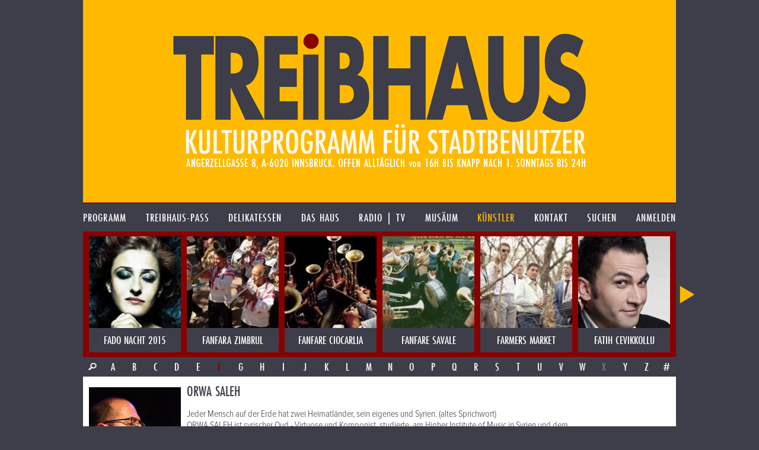

--- FILE ---
content_type: text/html; charset=UTF-8
request_url: https://www.treibhaus.at/kuenstler/944/orwa-saleh?c=F
body_size: 6054
content:
<!DOCTYPE html>
<html class="no-js desktop wf-inactive" lang="de">
<head>
	<!--[if lt IE 9]>
		<![endif]-->
	<meta charset="utf-8"><meta name="viewport" content="width=1100">
	<title>ORWA SALEH</title>
		<script rel="script" type="text/javascript" src="/js/vendor/jquery-3.3.3.min.js"></script>
	<script type="text/javascript" src="/js/vendor/lodash/lodash.min.js"></script>
	<script type="text/javascript" src="/js/v1.0/js.js?ts=20251209"></script>
	<link rel="stylesheet" type="text/css" href="/css/v1.0/css.css?ts=20251209">
				<script type="text/javascript">window.TH.lightbox = 2500;</script>
			<script defer src="https://stats.treibhaus.at/script.js" data-website-id="5cc29915-56fb-4309-9a2c-36b9c0e5504c"></script>
</head>
<body class="">
<a href="/" class="homelink"><header role="banner" style="background-image: url('/images/v1.0/banner0223.png');">
	<h1>treibhaus</h1>
	<h2>Kulturprogramm für Stadtbenützer</h2>
	<h3>Spielplatz am Volksgarten. Angerzellgasse 8, 6020 Innsbruck. Geöffnet alltäglich von 16:00 bis Sperrstund ist.</h3>
</header></a>

<nav class="main new"><ul class=""><li id="1" class="first-child menu-programm"><a href="/programm" class=""><span>Programm</span></a></li><li id="2" class=" menu-treibhaus-pass"><a href="/treibhaus-pass" class=""><span>treibhaus-pass</span></a></li><li id="3" class=" menu-delikatessen"><a href="/delikatessen/speisen-getraenke" class=""><span>Delikatessen</span></a></li><li id="4" class=" menu-das-haus"><a href="/das-haus/treibhaus" class=""><span>Das Haus</span></a></li><li id="5" class=" menu-radio"><a href="/radio" class=""><span>Radio | TV</span></a></li><li id="6" class=" menu-musaeum"><a href="/musaeum/plakate-bittedanke" class=""><span>Musäum</span></a></li><li id="7" class=" menu-kuenstler"><a href="/kuenstler" class="child-active parent-page"><span>Künstler</span></a></li><li id="8" class=" menu-kontakt"><a href="/kontakt" class=""><span>Kontakt</span></a></li><li id="9" class="menu-search"><a href="/suche" class=""><span>Suchen</span></a></li><li id="10" class="last-child menu-anmelden"><a href="/kundenbereich/uebersicht" class=""><span>Anmelden</span></a></li></ul></nav>

	
		<div class="image-nav-container"><div class="image-nav-visible"><ul class="image-nav" id="artist-nav"><li class="artist artist "><a href="https://www.treibhaus.at/kuenstler/810/fado-nacht-2015?c=F" title="FADO NACHT 2015"><img src="/uploads/assets/2015/03/155x155/art810_c.jpg"><div class="name">FADO NACHT 2015</div></a></li><li class="artist artist "><a href="https://www.treibhaus.at/kuenstler/708/fanfara-zimbrul?c=F" title="FANFARA ZIMBRUL"><img src="/uploads/assets/2015/03/155x155/art708_c.jpg"><div class="name">FANFARA ZIMBRUL</div></a></li><li class="artist artist-radio "><a href="https://www.treibhaus.at/kuenstler/110/fanfare-ciocarlia?c=F" title="FANFARE CIOCARLIA"><img src="/uploads/assets/2015/03/155x155/art110_c.jpg"><div class="name">FANFARE CIOCARLIA</div></a></li><li class="artist artist-radio "><a href="https://www.treibhaus.at/kuenstler/206/fanfare-savale?c=F" title="FANFARE SAVALE"><img src="/uploads/assets/2015/03/155x155/art206_c.jpg"><div class="name">FANFARE SAVALE</div></a></li><li class="artist artist-radio "><a href="https://www.treibhaus.at/kuenstler/754/farmers-market?c=F" title="FARMERS MARKET"><img src="/uploads/assets/2015/03/155x155/art754_c.jpg"><div class="name">FARMERS MARKET</div></a></li><li class="artist artist "><a href="https://www.treibhaus.at/kuenstler/610/fatih-cevikkollu?c=F" title="FATIH CEVIKKOLLU"><img src="/uploads/assets/2015/03/155x155/art610_c.jpg"><div class="name">FATIH CEVIKKOLLU</div></a></li><li class="artist artist-radio "><a href="https://www.treibhaus.at/kuenstler/364/fatima-spar-the-freedom-fries?c=F" title="FATIMA SPAR &amp; THE FREEDOM FRIES"><img src="/uploads/assets/2015/03/155x155/art364_c.jpg"><div class="name">FATIMA SPAR &amp; THE FREEDOM FRIES</div></a></li><li class="artist artist-radio "><a href="https://www.treibhaus.at/kuenstler/694/fatoumata-diawara?c=F" title="FATOUMATA DIAWARA"><img src="/uploads/assets/2015/03/155x155/art694_c.jpg"><div class="name">FATOUMATA DIAWARA</div></a></li><li class="artist artist-radio "><a href="https://www.treibhaus.at/kuenstler/853/federspiel?c=F" title="FEDERSPIEL"><img src="/uploads/assets/2015/03/155x155/art853_c.jpg"><div class="name">FEDERSPIEL</div></a></li><li class="artist artist "><a href="https://www.treibhaus.at/kuenstler/570/feinripp-ensemble?c=F" title="FEINRIPP ENSEMBLE"><img src="/uploads/assets/2015/03/155x155/art570_c.jpg"><div class="name">FEINRIPP ENSEMBLE</div></a></li><li class="artist artist "><a href="https://www.treibhaus.at/kuenstler/230/femi-a-kuti?c=F" title="FEMI Â KUTI"><img src="/uploads/assets/2015/03/155x155/art230_c.jpg"><div class="name">FEMI Â KUTI</div></a></li><li class="artist artist "><a href="https://www.treibhaus.at/kuenstler/282/femi-kuti-nigeria?c=F" title="FEMI KUTI nigeria"><img src="/uploads/assets/2015/03/155x155/art282_c.jpg"><div class="name">FEMI KUTI nigeria</div></a></li><li class="artist artist "><a href="https://www.treibhaus.at/kuenstler/118/fernanda-porto?c=F" title="FERNANDA PORTO"><img src="/uploads/assets/2015/03/155x155/art118_c.jpg"><div class="name">FERNANDA PORTO</div></a></li><li class="artist artist "><a href="https://www.treibhaus.at/kuenstler/209/festival-son-cuba?c=F" title="FESTIVAL SON CUBA"><img src="/uploads/assets/2015/03/155x155/art209_c.jpg"><div class="name">FESTIVAL SON CUBA</div></a></li><li class="artist artist "><a href="https://www.treibhaus.at/kuenstler/116/festival-son-cuba-2003?c=F" title="FESTIVAL SON CUBA 2003"><img src="/uploads/assets/2015/03/155x155/art116_c.jpg"><div class="name">FESTIVAL SON CUBA 2003</div></a></li><li class="artist artist-radio "><a href="https://www.treibhaus.at/kuenstler/741/filipa-cardoso?c=F" title="FILIPA CARDOSO"><img src="/uploads/assets/2015/03/155x155/art741_c.jpg"><div class="name">FILIPA CARDOSO</div></a></li><li class="artist artist "><a href="https://www.treibhaus.at/kuenstler/124/fink?c=F" title="FINK"><img src="/uploads/assets/2015/03/155x155/art124_c.jpg"><div class="name">FINK</div></a></li><li class="artist artist-radio "><a href="https://www.treibhaus.at/kuenstler/906/fiva?c=F" title="FIVA"><img src="/images/placeholder/155x155.png#o=13149"><div class="name">FIVA</div></a></li><li class="artist artist "><a href="https://www.treibhaus.at/kuenstler/750/florian-adamski?c=F" title="FLORIAN ADAMSKI"><img src="/uploads/assets/2015/03/155x155/art750_c.jpg"><div class="name">FLORIAN ADAMSKI</div></a></li><li class="artist artist-tyrolean-radio "><a href="https://www.treibhaus.at/kuenstler/80/florian-bramboeck?c=F" title="FLORIAN BRAMBÖCK"><img src="/uploads/assets/2015/03/155x155/art80_c.jpg"><div class="name">FLORIAN BRAMBÖCK</div></a></li><li class="artist artist "><a href="https://www.treibhaus.at/kuenstler/856/florian-scheuba?c=F" title="FLORIAN SCHEUBA"><img src="/uploads/assets/2015/03/155x155/art856_c.jpg"><div class="name">FLORIAN SCHEUBA</div></a></li><li class="artist artist-radio "><a href="https://www.treibhaus.at/kuenstler/743/florian-weber-biosphere?c=F" title="FLORIAN WEBER - BIOSPHERE"><img src="/uploads/assets/2015/03/155x155/art743_c.jpg"><div class="name">FLORIAN WEBER - BIOSPHERE</div></a></li><li class="artist artist-tyrolean "><a href="https://www.treibhaus.at/kuenstler/925/flowerage?c=F" title="FLOWERAGE"><img src="/uploads/assets/2015/09/155x155/agedflower_c.jpg"><div class="name">FLOWERAGE</div></a></li><li class="artist artist-radio "><a href="https://www.treibhaus.at/kuenstler/411/flying-pickets?c=F" title="FLYING PICKETS"><img src="/uploads/assets/2015/03/155x155/art411_c.jpg"><div class="name">FLYING PICKETS</div></a></li><li class="artist artist-radio "><a href="https://www.treibhaus.at/kuenstler/511/fokuhila?c=F" title="FOKUHILA"><img src="/uploads/assets/2015/03/155x155/art511_c.jpg"><div class="name">FOKUHILA</div></a></li><li class="artist artist "><a href="https://www.treibhaus.at/kuenstler/950/folksmilch?c=F" title="FOLKSMILCH"><img src="/uploads/assets/2016/03/155x155/Folksmilch_1©Max_Parovsky_c.jpg"><div class="name">FOLKSMILCH</div></a></li><li class="artist artist "><a href="https://www.treibhaus.at/kuenstler/67/frank-london-di-shikere-kapelye?c=F" title="FRANK LONDON - Di Shikere Kapelye;"><img src="/uploads/assets/2015/03/155x155/art67_c.jpg"><div class="name">FRANK LONDON - Di Shikere Kapelye;</div></a></li><li class="artist artist "><a href="https://www.treibhaus.at/kuenstler/145/frank-zappa-joess-garage?c=F" title="FRANK ZAPPA joes&#039;s garage"><img src="/uploads/assets/2015/03/155x155/art145_c.jpg"><div class="name">FRANK ZAPPA joes&#039;s garage</div></a></li><li class="artist artist "><a href="https://www.treibhaus.at/kuenstler/416/franzobel-l-muetter?c=F" title="FRANZOBEL l MÜTTER"><img src="/uploads/assets/2015/03/155x155/art416_c.jpg"><div class="name">FRANZOBEL l MÜTTER</div></a></li><li class="artist artist "><a href="https://www.treibhaus.at/kuenstler/705/fred-frith?c=F" title="FRED FRITH"><img src="/images/v1.0/blank-menu.png"><div class="name">FRED FRITH</div></a></li><li class="artist artist-radio "><a href="https://www.treibhaus.at/kuenstler/134/fred-wesley?c=F" title="FRED WESLEY"><img src="/uploads/assets/2015/03/155x155/art134_c.jpg"><div class="name">FRED WESLEY</div></a></li><li class="artist artist-radio "><a href="https://www.treibhaus.at/kuenstler/444/fredrika-stahl?c=F" title="FREDRIKA STAHL"><img src="/uploads/assets/2015/03/155x155/art444_c.jpg"><div class="name">FREDRIKA STAHL</div></a></li><li class="artist artist-radio "><a href="https://www.treibhaus.at/kuenstler/710/freihaus-4?c=F" title="FREIHAUS 4"><img src="/uploads/assets/2015/03/155x155/art710_c.jpg"><div class="name">FREIHAUS 4</div></a></li><li class="artist artist-radio "><a href="https://www.treibhaus.at/kuenstler/177/friendnfellow?c=F" title="FRIENDnFELLOW"><img src="/uploads/assets/2015/03/155x155/art177_c.jpg"><div class="name">FRIENDnFELLOW</div></a></li><li class="artist artist-radio "><a href="https://www.treibhaus.at/kuenstler/901/fuel-fandango?c=F" title="FUEL FANDANGO"><img src="/uploads/assets/2015/06/155x155/Unknown-1_c.jpeg"><div class="name">FUEL FANDANGO</div></a></li><li class="artist artist "><a href="https://www.treibhaus.at/kuenstler/362/fuzzman?c=F" title="FUZZMAN"><img src="/uploads/assets/2015/03/155x155/art362_c.jpg"><div class="name">FUZZMAN</div></a></li></ul></div></div><div class="char-row with-search"><a href="/suche?q=&o%5Bt%5D=a&o%5Bf%5D%5B%5D=artists" class="char search-icon">&nbsp;</a><a href="//www.treibhaus.at/kuenstler/944/orwa-saleh?c=A" class=" char">A</a><a href="//www.treibhaus.at/kuenstler/944/orwa-saleh?c=B" class=" char">B</a><a href="//www.treibhaus.at/kuenstler/944/orwa-saleh?c=C" class=" char">C</a><a href="//www.treibhaus.at/kuenstler/944/orwa-saleh?c=D" class=" char">D</a><a href="//www.treibhaus.at/kuenstler/944/orwa-saleh?c=E" class=" char">E</a><a href="//www.treibhaus.at/kuenstler/944/orwa-saleh?c=F" class="active char">F</a><a href="//www.treibhaus.at/kuenstler/944/orwa-saleh?c=G" class=" char">G</a><a href="//www.treibhaus.at/kuenstler/944/orwa-saleh?c=H" class=" char">H</a><a href="//www.treibhaus.at/kuenstler/944/orwa-saleh?c=I" class=" char">I</a><a href="//www.treibhaus.at/kuenstler/944/orwa-saleh?c=J" class=" char">J</a><a href="//www.treibhaus.at/kuenstler/944/orwa-saleh?c=K" class=" char">K</a><a href="//www.treibhaus.at/kuenstler/944/orwa-saleh?c=L" class=" char">L</a><a href="//www.treibhaus.at/kuenstler/944/orwa-saleh?c=M" class=" char">M</a><a href="//www.treibhaus.at/kuenstler/944/orwa-saleh?c=N" class=" char">N</a><a href="//www.treibhaus.at/kuenstler/944/orwa-saleh?c=O" class=" char">O</a><a href="//www.treibhaus.at/kuenstler/944/orwa-saleh?c=P" class=" char">P</a><a href="//www.treibhaus.at/kuenstler/944/orwa-saleh?c=Q" class=" char">Q</a><a href="//www.treibhaus.at/kuenstler/944/orwa-saleh?c=R" class=" char">R</a><a href="//www.treibhaus.at/kuenstler/944/orwa-saleh?c=S" class=" char">S</a><a href="//www.treibhaus.at/kuenstler/944/orwa-saleh?c=T" class=" char">T</a><a href="//www.treibhaus.at/kuenstler/944/orwa-saleh?c=U" class=" char">U</a><a href="//www.treibhaus.at/kuenstler/944/orwa-saleh?c=V" class=" char">V</a><a href="//www.treibhaus.at/kuenstler/944/orwa-saleh?c=W" class=" char">W</a><span class="inactive char">X</span><a href="//www.treibhaus.at/kuenstler/944/orwa-saleh?c=Y" class=" char">Y</a><a href="//www.treibhaus.at/kuenstler/944/orwa-saleh?c=Z" class=" char">Z</a><a href="//www.treibhaus.at/kuenstler/944/orwa-saleh?c=%23" class=" char">#</a></div>
			<div class="content-row min-image-height">
		<aside>
			<img src="/uploads/assets/2016/02/155x220/orwa_c.jpeg" class="cover bottom">		</aside>
		<div class="content">
			<h1>ORWA SALEH</h1>
			<p>Jeder Mensch auf der Erde hat zwei Heimatl&auml;nder, sein eigenes und Syrien. (altes Sprichwort)<br />
ORWA SALEH ist syrischer Oud - Virtuose und Komponist,&nbsp;studierte &nbsp;am Higher Institute of Music in Syrien und dem Nationalkonservatorium im Libanon.<br />
Er&nbsp;verbindet meisterhaft Elemente der Sufi -Musik mit Einfl&uuml;ssen der zeitgen&ouml;ssischen (Jazz-)Musik Europas.&nbsp;Die Mischung arabischer, t&uuml;rkischer und europ&auml;ischer Elemente gibt seiner Musik eine vielschichtige Identit&auml;t, in der die orientalische Seele mit westlichen Jazzelementen spazieren geht.<br />
Sein Ensemble RUH mit dem t&uuml;rkischen Bassisten UYGAR CAGLI und dem &ouml;sterreichichen Percussionisten Gerhard Reiter hat letztes Jahr den Integrationspreis der Stadt Linz gewonnen - &nbsp;<br />
&quot;Ruh&quot; ist das arabisch-t&uuml;rkische Wort f&uuml;r &quot;Seele&quot; - die ist auf der Wanderschaft: nach seiner Flucht aus den Kriegswirren von Syrien hat Orwa Saleh in Linz eine neue Heimat gefunden.&nbsp;</p>
		</div>
	</div>
	<div class="content-row follow-up">
		<aside class="bright-radio">
					</aside>
		<div class="content">
			<p>&quot;Ich tr&auml;ume von einer R&uuml;ckkehr&quot;&nbsp;Er fl&uuml;chtete vor zwei Jahren aus Syrien und hofft auf Frieden.<br />
Als Musiker war es Orwa Saleh (30) gewohnt zu reisen, oft wochenlang im Ausland zu sein. Doch Damaskus war immer seine Heimat. Hier lebte er mit seiner Frau und seinem kleinen Sohn, unterrichtete Musik an der internationalen Schule. Nie h&auml;tte es sich Orwa Saleh gedacht, einmal aus seiner Heimat Syrien fl&uuml;chten zu m&uuml;ssen. Jahrelang lebten alle Religionen in Syrien friedlich Haus an Haus, T&uuml;r an T&uuml;r. Er selbst ist mit einer Griechin verheiratet.</p>

<p>Vor zwei Jahren entging er nur knapp den Tod. &quot;Ich fuhr mit dem Auto durch Damaskus. Auf der R&uuml;ckbank sa&szlig; im Kindersitz mein zweij&auml;hriger Sohn, als pl&ouml;tzlich eine Bombe in der N&auml;he detonierte. Im ersten Moment war ich wie paralysiert. &Uuml;berall war Rauch. Die Menschen schrien hysterisch. Was sollte ich tun? Sofort auf den R&uuml;cksitz zu meinen weinenden Sohn klettern, sofort mit dem Auto umdrehen? In dieser Situation ist man vollkommen hilflos&quot;, erz&auml;hlt der Musiker. Orwa Saleh schaffte es, durch das Chaos unverletzt in seine Wohnung zu kommen. Aber er wusste auch &ndash; in Syrien gab es keine Zukunft mehr. Die Lebensmittel wurden immer teurer. &quot;Die Kosten explodierten und fra&szlig;en unsere Ersparnisse auf.&quot;<br />
Sechs Wochen nach dem Erlebnis stieg Saleh mit seiner Familie ins Flugzeug. &quot;Wir hatten Gl&uuml;ck, mussten zwar stundenlang warten. Aber dann stiegen wir in das letzte Flugzeug bevor alle Fluglinien ihre Fl&uuml;ge nach Damaskus strichen&quot;, erz&auml;hlt der K&uuml;nstler. Als Orwa Saleh einen letzten Blick vom Flieger auf seine Heimatstadt wagte, erkannte er sie nicht wieder. &quot;Man sah nur mehr Rauchwolken von den Explosionen.&quot;</p>

<p><iframe src="/video/youtube/4Tz74OnpWVc" class="video-big"></iframe></p>

<p>Die erste Station auf der Flucht war Athen. &quot;Da meine Frau Griechin ist, hatten wir kein Problem mit der Aufenthaltsbewilligung.&quot;<br />
Seit vielen Jahren hat der syrische Musiker einen guten Freund in Linz. Mit 2000 Euro in der Tasche, einem leichten Instrument und den wichtigsten Kleidungsst&uuml;cken im Gep&auml;ck kam die Familie in Linz an. &quot;Mein Freund bot uns an, dass wir anfangs bei ihm wohnen k&ouml;nnen.&quot; Das war vor knapp zwei Jahren.<br />
Mittlerweile verdient Orwa Saleh wieder Geld mit Konzertauftritten. Der Sohn ist mittlerweile vier Jahre alt und besucht in Linz den Kindergarten.<br />
An die Erlebnisse in Damaskus kann er sich nicht mehr erinnern. &quot;Er spricht auch schon gut Deutsch.&quot;<br />
Salehs Wunsch an die Zukunft: &quot;Irgendwann m&ouml;chte ich mich wieder zu Hause f&uuml;hlen k&ouml;nnen.&quot;</p>

<p><img class="main-image" id="asset-13942" src="/uploads/assets/2016/02/650x0/orwah1_nc.jpg" /></p>

<h1>SYRIAN LINKS</h1>

<p>Der musikalische Exodus aus Syrien dauert an. Etliche Musiker finden in &Ouml;sterreich eine zweite Heimat. Sie spielen ihre Musik. Sie richten sich ein. Sie strecken ihre F&uuml;hler aus.&nbsp;<br />
&bdquo;Syrian Links&ldquo; spinnt bestehende syrisch-&ouml;sterreichische Kooperationen weiter. Ammo und Saleh erweitern die arabisch-kurdische Musik ihrer Heimat mit &ouml;sterreichischen und europ&auml;ischen Musikerinnen und Musikern. Dadurch entstehen neue Bilder f&uuml;r ein neues Publikum. Erinnerungen werden wachgehalten aber gleichzeitig auch zuk&uuml;nftige, friedliche Perspektiven entwickelt. Sie erz&auml;hlen ihre Geschichten. Ihre pers&ouml;nliche Betroffenheit wird zum musikalischen Ausdruck. Ihre gemeinsamen Erfahrungen werden zur Energiequelle. Salah Ammo: &bdquo;Der Klang unserer Musik ist st&auml;rker als die schrecklichen Ger&auml;usche des Krieges&ldquo;.&nbsp;<br />
Ein Projekt Hoffnung &ndash; nicht nur f&uuml;r Syrien. Keine Hilferufe diesmal - sondern weithin vernehmbare Rufzeichen f&uuml;r mehr Achtsamkeit und Menschlichkeit auf allen Ebenen.<br />
&bdquo;Wir leben jetzt und hier und wir stellen uns darauf ein. Es entstehen neue Freundschaften und spannende musikalische Begegnungen. Das gibt Kraft und macht Mut. Nicht nur uns sondern auch dem Publikum. Die Musik ist f&uuml;r uns daf&uuml;r das Medium diese Br&uuml;cken zu schlagen&ldquo;, erz&auml;hlt Salah Ammo &uuml;ber seine bisherigen musikalischen Kooperationen in &Ouml;sterreich.<br />
Salah Ammo lebt in Wien. Das Duo-Projekt mit dem Percussionisten Peter Gabis f&uuml;hrte ihn 2014 ins Finale des Austrian World Music Awards und brachte eine Nominierung zum Deutschen Schallplattenpreis.&nbsp;<br />
Orwan Saleh fand in Linz ein neues Zuhause. Dort gewann er mit dem Ensemble RUH den &bdquo;Preis f&uuml;r Interkulturalit&auml;t&ldquo; 2015.&nbsp;</p>

<p><img class="full-width" id="asset-13941" src="/uploads/assets/2016/02/1000x0/orwah_2_nc.jpeg" /></p>
		</div>
	</div>


<footer>
	<p>
		<img src="/images/v1.0/footer0223.png" alt="Kultureller Nahversorger. Überlebensmittel für die Seele. Herberge für Genüsse und Laster">
	</p>
	<ul class="footer-options">
	<li><a href="https://www.treibhaus.at/musaeum/drucksache">PRINTPROGRAMM etc. DOWNLOADEN</a></li><li><a href="https://www.treibhaus.at/programm.ics">Programm im Kalender speichern</a></li><li><a href="https://www.treibhaus.at/anmelden/newsletter">Newsletter abonnieren</a></li>	</ul>
</footer>

<script>
	(function(d) {
		var config = {
			    kitId: 'sbz8mre',
			    scriptTimeout: 3000,
			    async: true
		    },
		    h=d.documentElement,t=setTimeout(function(){h.className=h.className.replace(/\bwf-loading\b/g,"")+" wf-inactive";},config.scriptTimeout),tk=d.createElement("script"),f=false,s=d.getElementsByTagName("script")[0],a;h.className+=" wf-loading";tk.src='https://use.typekit.net/'+config.kitId+'.js';tk.async=true;tk.onload=tk.onreadystatechange=function(){a=this.readyState;if(f||a&&a!="complete"&&a!="loaded")return;f=true;clearTimeout(t);try{Typekit.load(config)}catch(e){}};s.parentNode.insertBefore(tk,s)
	})(document);
</script>

</body>
</html>


--- FILE ---
content_type: text/html; charset=UTF-8
request_url: https://www.treibhaus.at/video/youtube/4Tz74OnpWVc
body_size: 1004
content:
<!DOCTYPE html>
<html>
<head><title>YouTube-Video</title>
<style>
html, body {
	margin: 0; padding: 0;
	min-height: 100%;

}
	a {
		position: absolute;
		top: 0; left: 0;
		width: 100%; height: 100%;
		background: center center no-repeat transparent url(/radio/video/yt/4Tz74OnpWVc/d91d53df5839df2d0b34c525e264a608d72af3811c0bfc1e25fc3fd203b2610d);
		background-size: cover;
	}
	#play {
		cursor: pointer;
		position: absolute;
		top: 0;
		left: 0;
		width: 100%;
		height: 100%;
		background: center center no-repeat rgba(0, 0, 0, 0.2) url(/images/v1.0/video-play.png);
		transition: background linear 100ms;
	}
	#play:hover {
		background: center center no-repeat rgba(0, 0, 0, 0) url(/images/v1.0/video-play.png);
	}

    #msg {
        position: absolute;
        bottom: 0;
        width: 100%;
        text-align: center;
        background-color: rgba(255, 255, 255, 0.4);
        color: #000;
        font-family: -apple-system, BlinkMacSystemFont, "Segoe UI", Roboto, Helvetica, Arial, sans-serif, "Apple Color Emoji", "Segoe UI Emoji", "Segoe UI Symbol";
    }


    .playing #msg { display: none; }
</style>
	<script>
		(function() {
			var img  = new Image();
			img.onload = function() {
				if (img.height > 90) {
					var l = document.getElementById('video-link');
					l.style.background = 'center center no-repeat transparent url(/radio/video/yt/4Tz74OnpWVc/d91d53df5839df2d0b34c525e264a608d72af3811c0bfc1e25fc3fd203b2610d)';
					l.style.backgroundSize = 'cover';
				}
			};
			img.src = '/radio/video/yt/4Tz74OnpWVc/d91d53df5839df2d0b34c525e264a608d72af3811c0bfc1e25fc3fd203b2610d';
            if (window.parent) {
                document.addEventListener('DOMContentLoaded', function() {
                    window.parent.postMessage(JSON.stringify({ src: 'cinema', event: 'loaded', data: null }), 'https://www.treibhaus.at/');
                    document.getElementById('video-link').addEventListener('click', function() {

                        window.parent.postMessage(JSON.stringify({ src: 'cinema', event: 'video', data: '4Tz74OnpWVc' }), 'https://www.treibhaus.at/');
                        document.documentElement.classList.add('playing');
                    });
                });
            }
		})();
	</script>
</head>
<body><a id="video-link" href="https://www.youtube-nocookie.com/embed/4Tz74OnpWVc?modestbranding=1&rel=0&autoplay=1&enablejsapi=1" title="Ein Klick lädt das Video von YouTube"><div id="play"></div></a><div id="msg">Mit Ihrem Klick sind Sie einverstanden, dass das Video von YouTube eingebettet wird.</div></body>
</html>
